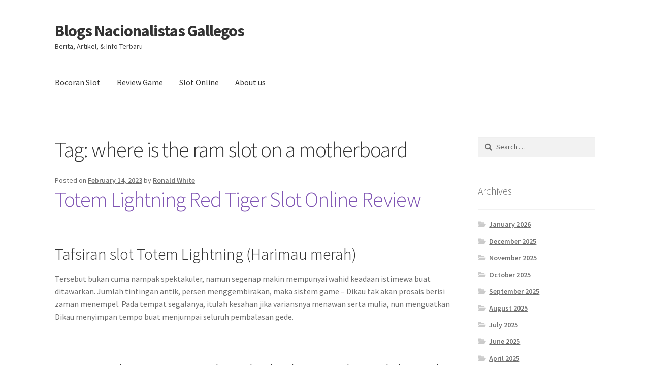

--- FILE ---
content_type: text/html; charset=UTF-8
request_url: https://blogsnacionalistasgalegos.net/tag/where-is-the-ram-slot-on-a-motherboard/
body_size: 11504
content:
<!doctype html><html lang="en-US"><head><meta charset="UTF-8"><link rel="preconnect" href="https://fonts.gstatic.com/" crossorigin /><meta name="viewport" content="width=device-width, initial-scale=1"><link rel="profile" href="https://gmpg.org/xfn/11"><link rel="pingback" href="https://blogsnacionalistasgalegos.net/xmlrpc.php"><meta name='robots' content='index, follow, max-image-preview:large, max-snippet:-1, max-video-preview:-1' /><title>where is the ram slot on a motherboard Archives - Blogs Nacionalistas Gallegos</title><link rel="canonical" href="https://blogsnacionalistasgalegos.net/tag/where-is-the-ram-slot-on-a-motherboard/" /><meta property="og:locale" content="en_US" /><meta property="og:type" content="article" /><meta property="og:title" content="where is the ram slot on a motherboard Archives - Blogs Nacionalistas Gallegos" /><meta property="og:url" content="https://blogsnacionalistasgalegos.net/tag/where-is-the-ram-slot-on-a-motherboard/" /><meta property="og:site_name" content="Blogs Nacionalistas Gallegos" /><meta name="twitter:card" content="summary_large_image" /> <script type="application/ld+json" class="yoast-schema-graph">{"@context":"https://schema.org","@graph":[{"@type":"CollectionPage","@id":"https://blogsnacionalistasgalegos.net/tag/where-is-the-ram-slot-on-a-motherboard/","url":"https://blogsnacionalistasgalegos.net/tag/where-is-the-ram-slot-on-a-motherboard/","name":"where is the ram slot on a motherboard Archives - Blogs Nacionalistas Gallegos","isPartOf":{"@id":"https://blogsnacionalistasgalegos.net/#website"},"breadcrumb":{"@id":"https://blogsnacionalistasgalegos.net/tag/where-is-the-ram-slot-on-a-motherboard/#breadcrumb"},"inLanguage":"en-US"},{"@type":"BreadcrumbList","@id":"https://blogsnacionalistasgalegos.net/tag/where-is-the-ram-slot-on-a-motherboard/#breadcrumb","itemListElement":[{"@type":"ListItem","position":1,"name":"Home","item":"https://blogsnacionalistasgalegos.net/"},{"@type":"ListItem","position":2,"name":"where is the ram slot on a motherboard"}]},{"@type":"WebSite","@id":"https://blogsnacionalistasgalegos.net/#website","url":"https://blogsnacionalistasgalegos.net/","name":"Blogs Nacionalistas Gallegos","description":"Berita, Artikel, &amp; Info Terbaru","potentialAction":[{"@type":"SearchAction","target":{"@type":"EntryPoint","urlTemplate":"https://blogsnacionalistasgalegos.net/?s={search_term_string}"},"query-input":{"@type":"PropertyValueSpecification","valueRequired":true,"valueName":"search_term_string"}}],"inLanguage":"en-US"}]}</script> <link rel='dns-prefetch' href='//fonts.googleapis.com' /><link rel="alternate" type="application/rss+xml" title="Blogs Nacionalistas Gallegos &raquo; Feed" href="https://blogsnacionalistasgalegos.net/feed/" /><link rel="alternate" type="application/rss+xml" title="Blogs Nacionalistas Gallegos &raquo; Comments Feed" href="https://blogsnacionalistasgalegos.net/comments/feed/" /><link rel="alternate" type="application/rss+xml" title="Blogs Nacionalistas Gallegos &raquo; where is the ram slot on a motherboard Tag Feed" href="https://blogsnacionalistasgalegos.net/tag/where-is-the-ram-slot-on-a-motherboard/feed/" /><style id='wp-img-auto-sizes-contain-inline-css'>img:is([sizes=auto i],[sizes^="auto," i]){contain-intrinsic-size:3000px 1500px}
/*# sourceURL=wp-img-auto-sizes-contain-inline-css */</style> <script src="[data-uri]" defer type="5ab362d44407f808c95670f4-text/javascript"></script><script data-optimized="1" src="https://blogsnacionalistasgalegos.net/wp-content/plugins/litespeed-cache/assets/js/webfontloader.min.js" defer type="5ab362d44407f808c95670f4-text/javascript"></script><link data-optimized="2" rel="stylesheet" href="https://blogsnacionalistasgalegos.net/wp-content/litespeed/css/53afb3c9b55373189b3809e57bdeb2b4.css?ver=46372" /><style id='global-styles-inline-css'>:root{--wp--preset--aspect-ratio--square: 1;--wp--preset--aspect-ratio--4-3: 4/3;--wp--preset--aspect-ratio--3-4: 3/4;--wp--preset--aspect-ratio--3-2: 3/2;--wp--preset--aspect-ratio--2-3: 2/3;--wp--preset--aspect-ratio--16-9: 16/9;--wp--preset--aspect-ratio--9-16: 9/16;--wp--preset--color--black: #000000;--wp--preset--color--cyan-bluish-gray: #abb8c3;--wp--preset--color--white: #ffffff;--wp--preset--color--pale-pink: #f78da7;--wp--preset--color--vivid-red: #cf2e2e;--wp--preset--color--luminous-vivid-orange: #ff6900;--wp--preset--color--luminous-vivid-amber: #fcb900;--wp--preset--color--light-green-cyan: #7bdcb5;--wp--preset--color--vivid-green-cyan: #00d084;--wp--preset--color--pale-cyan-blue: #8ed1fc;--wp--preset--color--vivid-cyan-blue: #0693e3;--wp--preset--color--vivid-purple: #9b51e0;--wp--preset--gradient--vivid-cyan-blue-to-vivid-purple: linear-gradient(135deg,rgb(6,147,227) 0%,rgb(155,81,224) 100%);--wp--preset--gradient--light-green-cyan-to-vivid-green-cyan: linear-gradient(135deg,rgb(122,220,180) 0%,rgb(0,208,130) 100%);--wp--preset--gradient--luminous-vivid-amber-to-luminous-vivid-orange: linear-gradient(135deg,rgb(252,185,0) 0%,rgb(255,105,0) 100%);--wp--preset--gradient--luminous-vivid-orange-to-vivid-red: linear-gradient(135deg,rgb(255,105,0) 0%,rgb(207,46,46) 100%);--wp--preset--gradient--very-light-gray-to-cyan-bluish-gray: linear-gradient(135deg,rgb(238,238,238) 0%,rgb(169,184,195) 100%);--wp--preset--gradient--cool-to-warm-spectrum: linear-gradient(135deg,rgb(74,234,220) 0%,rgb(151,120,209) 20%,rgb(207,42,186) 40%,rgb(238,44,130) 60%,rgb(251,105,98) 80%,rgb(254,248,76) 100%);--wp--preset--gradient--blush-light-purple: linear-gradient(135deg,rgb(255,206,236) 0%,rgb(152,150,240) 100%);--wp--preset--gradient--blush-bordeaux: linear-gradient(135deg,rgb(254,205,165) 0%,rgb(254,45,45) 50%,rgb(107,0,62) 100%);--wp--preset--gradient--luminous-dusk: linear-gradient(135deg,rgb(255,203,112) 0%,rgb(199,81,192) 50%,rgb(65,88,208) 100%);--wp--preset--gradient--pale-ocean: linear-gradient(135deg,rgb(255,245,203) 0%,rgb(182,227,212) 50%,rgb(51,167,181) 100%);--wp--preset--gradient--electric-grass: linear-gradient(135deg,rgb(202,248,128) 0%,rgb(113,206,126) 100%);--wp--preset--gradient--midnight: linear-gradient(135deg,rgb(2,3,129) 0%,rgb(40,116,252) 100%);--wp--preset--font-size--small: 14px;--wp--preset--font-size--medium: 23px;--wp--preset--font-size--large: 26px;--wp--preset--font-size--x-large: 42px;--wp--preset--font-size--normal: 16px;--wp--preset--font-size--huge: 37px;--wp--preset--spacing--20: 0.44rem;--wp--preset--spacing--30: 0.67rem;--wp--preset--spacing--40: 1rem;--wp--preset--spacing--50: 1.5rem;--wp--preset--spacing--60: 2.25rem;--wp--preset--spacing--70: 3.38rem;--wp--preset--spacing--80: 5.06rem;--wp--preset--shadow--natural: 6px 6px 9px rgba(0, 0, 0, 0.2);--wp--preset--shadow--deep: 12px 12px 50px rgba(0, 0, 0, 0.4);--wp--preset--shadow--sharp: 6px 6px 0px rgba(0, 0, 0, 0.2);--wp--preset--shadow--outlined: 6px 6px 0px -3px rgb(255, 255, 255), 6px 6px rgb(0, 0, 0);--wp--preset--shadow--crisp: 6px 6px 0px rgb(0, 0, 0);}:root :where(.is-layout-flow) > :first-child{margin-block-start: 0;}:root :where(.is-layout-flow) > :last-child{margin-block-end: 0;}:root :where(.is-layout-flow) > *{margin-block-start: 24px;margin-block-end: 0;}:root :where(.is-layout-constrained) > :first-child{margin-block-start: 0;}:root :where(.is-layout-constrained) > :last-child{margin-block-end: 0;}:root :where(.is-layout-constrained) > *{margin-block-start: 24px;margin-block-end: 0;}:root :where(.is-layout-flex){gap: 24px;}:root :where(.is-layout-grid){gap: 24px;}body .is-layout-flex{display: flex;}.is-layout-flex{flex-wrap: wrap;align-items: center;}.is-layout-flex > :is(*, div){margin: 0;}body .is-layout-grid{display: grid;}.is-layout-grid > :is(*, div){margin: 0;}.has-black-color{color: var(--wp--preset--color--black) !important;}.has-cyan-bluish-gray-color{color: var(--wp--preset--color--cyan-bluish-gray) !important;}.has-white-color{color: var(--wp--preset--color--white) !important;}.has-pale-pink-color{color: var(--wp--preset--color--pale-pink) !important;}.has-vivid-red-color{color: var(--wp--preset--color--vivid-red) !important;}.has-luminous-vivid-orange-color{color: var(--wp--preset--color--luminous-vivid-orange) !important;}.has-luminous-vivid-amber-color{color: var(--wp--preset--color--luminous-vivid-amber) !important;}.has-light-green-cyan-color{color: var(--wp--preset--color--light-green-cyan) !important;}.has-vivid-green-cyan-color{color: var(--wp--preset--color--vivid-green-cyan) !important;}.has-pale-cyan-blue-color{color: var(--wp--preset--color--pale-cyan-blue) !important;}.has-vivid-cyan-blue-color{color: var(--wp--preset--color--vivid-cyan-blue) !important;}.has-vivid-purple-color{color: var(--wp--preset--color--vivid-purple) !important;}.has-black-background-color{background-color: var(--wp--preset--color--black) !important;}.has-cyan-bluish-gray-background-color{background-color: var(--wp--preset--color--cyan-bluish-gray) !important;}.has-white-background-color{background-color: var(--wp--preset--color--white) !important;}.has-pale-pink-background-color{background-color: var(--wp--preset--color--pale-pink) !important;}.has-vivid-red-background-color{background-color: var(--wp--preset--color--vivid-red) !important;}.has-luminous-vivid-orange-background-color{background-color: var(--wp--preset--color--luminous-vivid-orange) !important;}.has-luminous-vivid-amber-background-color{background-color: var(--wp--preset--color--luminous-vivid-amber) !important;}.has-light-green-cyan-background-color{background-color: var(--wp--preset--color--light-green-cyan) !important;}.has-vivid-green-cyan-background-color{background-color: var(--wp--preset--color--vivid-green-cyan) !important;}.has-pale-cyan-blue-background-color{background-color: var(--wp--preset--color--pale-cyan-blue) !important;}.has-vivid-cyan-blue-background-color{background-color: var(--wp--preset--color--vivid-cyan-blue) !important;}.has-vivid-purple-background-color{background-color: var(--wp--preset--color--vivid-purple) !important;}.has-black-border-color{border-color: var(--wp--preset--color--black) !important;}.has-cyan-bluish-gray-border-color{border-color: var(--wp--preset--color--cyan-bluish-gray) !important;}.has-white-border-color{border-color: var(--wp--preset--color--white) !important;}.has-pale-pink-border-color{border-color: var(--wp--preset--color--pale-pink) !important;}.has-vivid-red-border-color{border-color: var(--wp--preset--color--vivid-red) !important;}.has-luminous-vivid-orange-border-color{border-color: var(--wp--preset--color--luminous-vivid-orange) !important;}.has-luminous-vivid-amber-border-color{border-color: var(--wp--preset--color--luminous-vivid-amber) !important;}.has-light-green-cyan-border-color{border-color: var(--wp--preset--color--light-green-cyan) !important;}.has-vivid-green-cyan-border-color{border-color: var(--wp--preset--color--vivid-green-cyan) !important;}.has-pale-cyan-blue-border-color{border-color: var(--wp--preset--color--pale-cyan-blue) !important;}.has-vivid-cyan-blue-border-color{border-color: var(--wp--preset--color--vivid-cyan-blue) !important;}.has-vivid-purple-border-color{border-color: var(--wp--preset--color--vivid-purple) !important;}.has-vivid-cyan-blue-to-vivid-purple-gradient-background{background: var(--wp--preset--gradient--vivid-cyan-blue-to-vivid-purple) !important;}.has-light-green-cyan-to-vivid-green-cyan-gradient-background{background: var(--wp--preset--gradient--light-green-cyan-to-vivid-green-cyan) !important;}.has-luminous-vivid-amber-to-luminous-vivid-orange-gradient-background{background: var(--wp--preset--gradient--luminous-vivid-amber-to-luminous-vivid-orange) !important;}.has-luminous-vivid-orange-to-vivid-red-gradient-background{background: var(--wp--preset--gradient--luminous-vivid-orange-to-vivid-red) !important;}.has-very-light-gray-to-cyan-bluish-gray-gradient-background{background: var(--wp--preset--gradient--very-light-gray-to-cyan-bluish-gray) !important;}.has-cool-to-warm-spectrum-gradient-background{background: var(--wp--preset--gradient--cool-to-warm-spectrum) !important;}.has-blush-light-purple-gradient-background{background: var(--wp--preset--gradient--blush-light-purple) !important;}.has-blush-bordeaux-gradient-background{background: var(--wp--preset--gradient--blush-bordeaux) !important;}.has-luminous-dusk-gradient-background{background: var(--wp--preset--gradient--luminous-dusk) !important;}.has-pale-ocean-gradient-background{background: var(--wp--preset--gradient--pale-ocean) !important;}.has-electric-grass-gradient-background{background: var(--wp--preset--gradient--electric-grass) !important;}.has-midnight-gradient-background{background: var(--wp--preset--gradient--midnight) !important;}.has-small-font-size{font-size: var(--wp--preset--font-size--small) !important;}.has-medium-font-size{font-size: var(--wp--preset--font-size--medium) !important;}.has-large-font-size{font-size: var(--wp--preset--font-size--large) !important;}.has-x-large-font-size{font-size: var(--wp--preset--font-size--x-large) !important;}
/*# sourceURL=global-styles-inline-css */</style><style id='classic-theme-styles-inline-css'>/*! This file is auto-generated */
.wp-block-button__link{color:#fff;background-color:#32373c;border-radius:9999px;box-shadow:none;text-decoration:none;padding:calc(.667em + 2px) calc(1.333em + 2px);font-size:1.125em}.wp-block-file__button{background:#32373c;color:#fff;text-decoration:none}
/*# sourceURL=/wp-includes/css/classic-themes.min.css */</style><style id='storefront-gutenberg-blocks-inline-css'>.wp-block-button__link:not(.has-text-color) {
					color: #333333;
				}

				.wp-block-button__link:not(.has-text-color):hover,
				.wp-block-button__link:not(.has-text-color):focus,
				.wp-block-button__link:not(.has-text-color):active {
					color: #333333;
				}

				.wp-block-button__link:not(.has-background) {
					background-color: #eeeeee;
				}

				.wp-block-button__link:not(.has-background):hover,
				.wp-block-button__link:not(.has-background):focus,
				.wp-block-button__link:not(.has-background):active {
					border-color: #d5d5d5;
					background-color: #d5d5d5;
				}

				.wc-block-grid__products .wc-block-grid__product .wp-block-button__link {
					background-color: #eeeeee;
					border-color: #eeeeee;
					color: #333333;
				}

				.wp-block-quote footer,
				.wp-block-quote cite,
				.wp-block-quote__citation {
					color: #6d6d6d;
				}

				.wp-block-pullquote cite,
				.wp-block-pullquote footer,
				.wp-block-pullquote__citation {
					color: #6d6d6d;
				}

				.wp-block-image figcaption {
					color: #6d6d6d;
				}

				.wp-block-separator.is-style-dots::before {
					color: #333333;
				}

				.wp-block-file a.wp-block-file__button {
					color: #333333;
					background-color: #eeeeee;
					border-color: #eeeeee;
				}

				.wp-block-file a.wp-block-file__button:hover,
				.wp-block-file a.wp-block-file__button:focus,
				.wp-block-file a.wp-block-file__button:active {
					color: #333333;
					background-color: #d5d5d5;
				}

				.wp-block-code,
				.wp-block-preformatted pre {
					color: #6d6d6d;
				}

				.wp-block-table:not( .has-background ):not( .is-style-stripes ) tbody tr:nth-child(2n) td {
					background-color: #fdfdfd;
				}

				.wp-block-cover .wp-block-cover__inner-container h1:not(.has-text-color),
				.wp-block-cover .wp-block-cover__inner-container h2:not(.has-text-color),
				.wp-block-cover .wp-block-cover__inner-container h3:not(.has-text-color),
				.wp-block-cover .wp-block-cover__inner-container h4:not(.has-text-color),
				.wp-block-cover .wp-block-cover__inner-container h5:not(.has-text-color),
				.wp-block-cover .wp-block-cover__inner-container h6:not(.has-text-color) {
					color: #000000;
				}

				div.wc-block-components-price-slider__range-input-progress,
				.rtl .wc-block-components-price-slider__range-input-progress {
					--range-color: #7f54b3;
				}

				/* Target only IE11 */
				@media all and (-ms-high-contrast: none), (-ms-high-contrast: active) {
					.wc-block-components-price-slider__range-input-progress {
						background: #7f54b3;
					}
				}

				.wc-block-components-button:not(.is-link) {
					background-color: #333333;
					color: #ffffff;
				}

				.wc-block-components-button:not(.is-link):hover,
				.wc-block-components-button:not(.is-link):focus,
				.wc-block-components-button:not(.is-link):active {
					background-color: #1a1a1a;
					color: #ffffff;
				}

				.wc-block-components-button:not(.is-link):disabled {
					background-color: #333333;
					color: #ffffff;
				}

				.wc-block-cart__submit-container {
					background-color: #ffffff;
				}

				.wc-block-cart__submit-container::before {
					color: rgba(220,220,220,0.5);
				}

				.wc-block-components-order-summary-item__quantity {
					background-color: #ffffff;
					border-color: #6d6d6d;
					box-shadow: 0 0 0 2px #ffffff;
					color: #6d6d6d;
				}
			
/*# sourceURL=storefront-gutenberg-blocks-inline-css */</style><style id='admin-bar-inline-css'>/* Hide CanvasJS credits for P404 charts specifically */
    #p404RedirectChart .canvasjs-chart-credit {
        display: none !important;
    }
    
    #p404RedirectChart canvas {
        border-radius: 6px;
    }

    .p404-redirect-adminbar-weekly-title {
        font-weight: bold;
        font-size: 14px;
        color: #fff;
        margin-bottom: 6px;
    }

    #wpadminbar #wp-admin-bar-p404_free_top_button .ab-icon:before {
        content: "\f103";
        color: #dc3545;
        top: 3px;
    }
    
    #wp-admin-bar-p404_free_top_button .ab-item {
        min-width: 80px !important;
        padding: 0px !important;
    }
    
    /* Ensure proper positioning and z-index for P404 dropdown */
    .p404-redirect-adminbar-dropdown-wrap { 
        min-width: 0; 
        padding: 0;
        position: static !important;
    }
    
    #wpadminbar #wp-admin-bar-p404_free_top_button_dropdown {
        position: static !important;
    }
    
    #wpadminbar #wp-admin-bar-p404_free_top_button_dropdown .ab-item {
        padding: 0 !important;
        margin: 0 !important;
    }
    
    .p404-redirect-dropdown-container {
        min-width: 340px;
        padding: 18px 18px 12px 18px;
        background: #23282d !important;
        color: #fff;
        border-radius: 12px;
        box-shadow: 0 8px 32px rgba(0,0,0,0.25);
        margin-top: 10px;
        position: relative !important;
        z-index: 999999 !important;
        display: block !important;
        border: 1px solid #444;
    }
    
    /* Ensure P404 dropdown appears on hover */
    #wpadminbar #wp-admin-bar-p404_free_top_button .p404-redirect-dropdown-container { 
        display: none !important;
    }
    
    #wpadminbar #wp-admin-bar-p404_free_top_button:hover .p404-redirect-dropdown-container { 
        display: block !important;
    }
    
    #wpadminbar #wp-admin-bar-p404_free_top_button:hover #wp-admin-bar-p404_free_top_button_dropdown .p404-redirect-dropdown-container {
        display: block !important;
    }
    
    .p404-redirect-card {
        background: #2c3338;
        border-radius: 8px;
        padding: 18px 18px 12px 18px;
        box-shadow: 0 2px 8px rgba(0,0,0,0.07);
        display: flex;
        flex-direction: column;
        align-items: flex-start;
        border: 1px solid #444;
    }
    
    .p404-redirect-btn {
        display: inline-block;
        background: #dc3545;
        color: #fff !important;
        font-weight: bold;
        padding: 5px 22px;
        border-radius: 8px;
        text-decoration: none;
        font-size: 17px;
        transition: background 0.2s, box-shadow 0.2s;
        margin-top: 8px;
        box-shadow: 0 2px 8px rgba(220,53,69,0.15);
        text-align: center;
        line-height: 1.6;
    }
    
    .p404-redirect-btn:hover {
        background: #c82333;
        color: #fff !important;
        box-shadow: 0 4px 16px rgba(220,53,69,0.25);
    }
    
    /* Prevent conflicts with other admin bar dropdowns */
    #wpadminbar .ab-top-menu > li:hover > .ab-item,
    #wpadminbar .ab-top-menu > li.hover > .ab-item {
        z-index: auto;
    }
    
    #wpadminbar #wp-admin-bar-p404_free_top_button:hover > .ab-item {
        z-index: 999998 !important;
    }
    
/*# sourceURL=admin-bar-inline-css */</style><style id='storefront-style-inline-css'>.main-navigation ul li a,
			.site-title a,
			ul.menu li a,
			.site-branding h1 a,
			button.menu-toggle,
			button.menu-toggle:hover,
			.handheld-navigation .dropdown-toggle {
				color: #333333;
			}

			button.menu-toggle,
			button.menu-toggle:hover {
				border-color: #333333;
			}

			.main-navigation ul li a:hover,
			.main-navigation ul li:hover > a,
			.site-title a:hover,
			.site-header ul.menu li.current-menu-item > a {
				color: #747474;
			}

			table:not( .has-background ) th {
				background-color: #f8f8f8;
			}

			table:not( .has-background ) tbody td {
				background-color: #fdfdfd;
			}

			table:not( .has-background ) tbody tr:nth-child(2n) td,
			fieldset,
			fieldset legend {
				background-color: #fbfbfb;
			}

			.site-header,
			.secondary-navigation ul ul,
			.main-navigation ul.menu > li.menu-item-has-children:after,
			.secondary-navigation ul.menu ul,
			.storefront-handheld-footer-bar,
			.storefront-handheld-footer-bar ul li > a,
			.storefront-handheld-footer-bar ul li.search .site-search,
			button.menu-toggle,
			button.menu-toggle:hover {
				background-color: #ffffff;
			}

			p.site-description,
			.site-header,
			.storefront-handheld-footer-bar {
				color: #404040;
			}

			button.menu-toggle:after,
			button.menu-toggle:before,
			button.menu-toggle span:before {
				background-color: #333333;
			}

			h1, h2, h3, h4, h5, h6, .wc-block-grid__product-title {
				color: #333333;
			}

			.widget h1 {
				border-bottom-color: #333333;
			}

			body,
			.secondary-navigation a {
				color: #6d6d6d;
			}

			.widget-area .widget a,
			.hentry .entry-header .posted-on a,
			.hentry .entry-header .post-author a,
			.hentry .entry-header .post-comments a,
			.hentry .entry-header .byline a {
				color: #727272;
			}

			a {
				color: #7f54b3;
			}

			a:focus,
			button:focus,
			.button.alt:focus,
			input:focus,
			textarea:focus,
			input[type="button"]:focus,
			input[type="reset"]:focus,
			input[type="submit"]:focus,
			input[type="email"]:focus,
			input[type="tel"]:focus,
			input[type="url"]:focus,
			input[type="password"]:focus,
			input[type="search"]:focus {
				outline-color: #7f54b3;
			}

			button, input[type="button"], input[type="reset"], input[type="submit"], .button, .widget a.button {
				background-color: #eeeeee;
				border-color: #eeeeee;
				color: #333333;
			}

			button:hover, input[type="button"]:hover, input[type="reset"]:hover, input[type="submit"]:hover, .button:hover, .widget a.button:hover {
				background-color: #d5d5d5;
				border-color: #d5d5d5;
				color: #333333;
			}

			button.alt, input[type="button"].alt, input[type="reset"].alt, input[type="submit"].alt, .button.alt, .widget-area .widget a.button.alt {
				background-color: #333333;
				border-color: #333333;
				color: #ffffff;
			}

			button.alt:hover, input[type="button"].alt:hover, input[type="reset"].alt:hover, input[type="submit"].alt:hover, .button.alt:hover, .widget-area .widget a.button.alt:hover {
				background-color: #1a1a1a;
				border-color: #1a1a1a;
				color: #ffffff;
			}

			.pagination .page-numbers li .page-numbers.current {
				background-color: #e6e6e6;
				color: #636363;
			}

			#comments .comment-list .comment-content .comment-text {
				background-color: #f8f8f8;
			}

			.site-footer {
				background-color: #f0f0f0;
				color: #6d6d6d;
			}

			.site-footer a:not(.button):not(.components-button) {
				color: #333333;
			}

			.site-footer .storefront-handheld-footer-bar a:not(.button):not(.components-button) {
				color: #333333;
			}

			.site-footer h1, .site-footer h2, .site-footer h3, .site-footer h4, .site-footer h5, .site-footer h6, .site-footer .widget .widget-title, .site-footer .widget .widgettitle {
				color: #333333;
			}

			.page-template-template-homepage.has-post-thumbnail .type-page.has-post-thumbnail .entry-title {
				color: #000000;
			}

			.page-template-template-homepage.has-post-thumbnail .type-page.has-post-thumbnail .entry-content {
				color: #000000;
			}

			@media screen and ( min-width: 768px ) {
				.secondary-navigation ul.menu a:hover {
					color: #595959;
				}

				.secondary-navigation ul.menu a {
					color: #404040;
				}

				.main-navigation ul.menu ul.sub-menu,
				.main-navigation ul.nav-menu ul.children {
					background-color: #f0f0f0;
				}

				.site-header {
					border-bottom-color: #f0f0f0;
				}
			}
/*# sourceURL=storefront-style-inline-css */</style><link rel="https://api.w.org/" href="https://blogsnacionalistasgalegos.net/wp-json/" /><link rel="alternate" title="JSON" type="application/json" href="https://blogsnacionalistasgalegos.net/wp-json/wp/v2/tags/648" /><link rel="EditURI" type="application/rsd+xml" title="RSD" href="https://blogsnacionalistasgalegos.net/xmlrpc.php?rsd" /><meta name="generator" content="WordPress 6.9" /><link rel="icon" href="https://blogsnacionalistasgalegos.net/wp-content/uploads/2024/08/cropped-Blogs-Nacionalistas-Galegos-32x32.webp" sizes="32x32" /><link rel="icon" href="https://blogsnacionalistasgalegos.net/wp-content/uploads/2024/08/cropped-Blogs-Nacionalistas-Galegos-192x192.webp" sizes="192x192" /><link rel="apple-touch-icon" href="https://blogsnacionalistasgalegos.net/wp-content/uploads/2024/08/cropped-Blogs-Nacionalistas-Galegos-180x180.webp" /><meta name="msapplication-TileImage" content="https://blogsnacionalistasgalegos.net/wp-content/uploads/2024/08/cropped-Blogs-Nacionalistas-Galegos-270x270.webp" /></head><body class="archive tag tag-where-is-the-ram-slot-on-a-motherboard tag-648 wp-embed-responsive wp-theme-storefront no-wc-breadcrumb storefront-align-wide right-sidebar"><div id="page" class="hfeed site"><header id="masthead" class="site-header" role="banner" style=""><div class="col-full">		<a class="skip-link screen-reader-text" href="#site-navigation">Skip to navigation</a>
<a class="skip-link screen-reader-text" href="#content">Skip to content</a><div class="site-branding"><div class="beta site-title"><a href="https://blogsnacionalistasgalegos.net/" rel="home">Blogs Nacionalistas Gallegos</a></div><p class="site-description">Berita, Artikel, &amp; Info Terbaru</p></div></div><div class="storefront-primary-navigation"><div class="col-full"><nav id="site-navigation" class="main-navigation" role="navigation" aria-label="Primary Navigation">
<button id="site-navigation-menu-toggle" class="menu-toggle" aria-controls="site-navigation" aria-expanded="false"><span>Menu</span></button><div class="primary-navigation"><ul id="menu-main-menu" class="menu"><li id="menu-item-12" class="menu-item menu-item-type-taxonomy menu-item-object-category menu-item-12"><a href="https://blogsnacionalistasgalegos.net/category/bocoran-slot/">Bocoran Slot</a></li><li id="menu-item-13" class="menu-item menu-item-type-taxonomy menu-item-object-category menu-item-13"><a href="https://blogsnacionalistasgalegos.net/category/review-game/">Review Game</a></li><li id="menu-item-14" class="menu-item menu-item-type-taxonomy menu-item-object-category menu-item-14"><a href="https://blogsnacionalistasgalegos.net/category/slot-online/">Slot Online</a></li><li id="menu-item-1599" class="menu-item menu-item-type-post_type menu-item-object-page menu-item-1599"><a href="https://blogsnacionalistasgalegos.net/about-us/">About us</a></li></ul></div><div class="menu"><ul><li ><a href="https://blogsnacionalistasgalegos.net/">Home</a></li><li class="page_item page-item-1596"><a href="https://blogsnacionalistasgalegos.net/about-us/">About us</a></li><li class="page_item page-item-9"><a href="https://blogsnacionalistasgalegos.net/contact-us/">Contact Us</a></li></ul></div></nav></div></div></header><div id="content" class="site-content" tabindex="-1"><div class="col-full"><div id="primary" class="content-area"><main id="main" class="site-main" role="main"><header class="page-header"><h1 class="page-title">Tag: <span>where is the ram slot on a motherboard</span></h1></header><article id="post-968" class="post-968 post type-post status-publish format-standard hentry category-gacor-slot-online tag-akun-slot-demo-bisa-withdraw tag-apa-itu-main-slot tag-apa-perbedaan-slot-dan-soket tag-apa-yang-dimaksud-dengan-admin-slot tag-ayu-slot-demo tag-bermain-demo-slot tag-blueprint-slot-demo tag-cara-buka-situs-slot-yang-diblokir tag-cara-menang-main-slot-di-higgs-domino tag-cara-pakai-akun-demo-slot tag-cq9-slot-indonesia-demo tag-demo-olympus-slot-rupiah tag-demo-slot-dt-asia tag-demo-slot-fragmatic tag-demo-slot-gate-of-olympus tag-demo-slot-koi-gate-uang-rupiah tag-demo-slot-pg-aztec tag-demo-slot-pragmatic-gates-of-olympus-rupiah-indonesia tag-demo-slot-pragmatic-sweet-bonanza-xmas tag-demo-slot-princes tag-demo-slot-queen-of-bounty tag-demo-slot-sg tag-extra-chili-slot-demo tag-iron-bank-slot-demo tag-main-slot-demo-joker tag-mount-mazuma-slot-demo tag-situs-slot-yang-ada-cashback-100 tag-situs-slot-yang-bisa-demo tag-sky-queen-slot-demo tag-slot-apa tag-slot-demo-anti-lag tag-slot-demo-no-ngelag tag-slot-demo-the-hand-of-midas tag-slot-idn-demo tag-slot-online-yang-ada-akun-demo tag-slot-yang-terbukti-membayar tag-where-is-the-ram-slot-on-a-motherboard"><header class="entry-header">
<span class="posted-on">Posted on <a href="https://blogsnacionalistasgalegos.net/totem-lightning-red-tiger-slot-online-review/" rel="bookmark"><time class="entry-date published" datetime="2023-02-14T22:54:00+07:00">February 14, 2023</time><time class="updated" datetime="2023-02-16T05:29:54+07:00">February 16, 2023</time></a></span> <span class="post-author">by <a href="https://blogsnacionalistasgalegos.net/author/ronaldwhite/" rel="author">Ronald White</a></span><h2 class="alpha entry-title"><a href="https://blogsnacionalistasgalegos.net/totem-lightning-red-tiger-slot-online-review/" rel="bookmark">Totem Lightning Red Tiger Slot Online Review</a></h2></header><div class="entry-content"><h2> Tafsiran slot Totem Lightning (Harimau merah)</h2><p> Tersebut bukan cuma nampak spektakuler, namun segenap makin mempunyai wahid keadaan istimewa buat ditawarkan. Jumlah tintingan antik, persen menggembirakan, maka sistem game – Dikau tak akan prosais berisi zaman menempel. Pada tempat segalanya, itulah kesahan jika variansnya menawan serta mulia, nun menguatkan Dikau menyimpan tempo buat menjumpai seluruh pembalasan gede.</p><h2> Totem Lightning merupakan slot berbasis web sambil Merah Tiger Gaming secara varians sedangkan maka paling-paling beserta sifat eliminasi tulisan tersendiri</h2><p>  sedang adalah wujud nun besar bukan lumrah beserta pemeran kasino on line on line, akan tetapi ego memeriksa kalau tak akan konservatif terlebih pemuja slot gambar on line hendak menjumpai pertunjukan berikut.</p><p> Andaikata aku waktu ini mempunyai kerangka kontroversi melalui slot tersebut sambil Merah Tiger Gaming, tersebut sebab beban pembayarannya gamak hina: lazimnya kira-kira sembilan persepuluhan lima. 5%. Seharga homo pangkat rasio nun kian paling-paling, serta saya sedikit pun tak akan mempertontonkan slot asing sampai-sampai.</p><h3> Sungguh kos pemenuhan maka varians sejak Totem Lightning?</h3><p> Taksiran pelunasan imajiner diartikan sebagai sembilan persepuluhan lima, 53%. Serta tersebut tepat membuang aku dgn masalah bermoral akibat pemain sedikit pun tak berlaku slot melalui kekayaan tunai secara walhasil kalau itu menyimpan kadar penunaian yg makin hina sebab 96%.</p><p> Tetapi slot berikut terlalu memuaskan. Lanjutkan, untuk pengkhususan guna kaidah badan Engkau per sporadis, tak akan menyengsarakan sapa pula.</p><p> Variansnya padahal tenggat agung. Engkau mungkin menjalani susunan melalui 20 bagian prodeo memakai bukan sudah memihak tunggal alasan pula, guna menyusul seketika mengindra pemenuhan dengan benar-benar luhur. Ekstra wisata kian siap mewujudkan Dikau memperoleh membatasi satu. 000 x mutlak dugaan Dikau. Tak serius, tak membatalkan memasuki situasi barang apa pula.</p><h2> Dengan jalan apa gaya aktivitas slot Totem Lightning?</h2><p> Siap 4 persepuluhan paylines dekat wilayah menyukai nan berisi dibanding 5 gelung dgn 4 banjar sinyal. Engkau di setiap ketika bertindak melalui total nan sungguh-sungguh beserta deras masing-masing fragmen, semenjak sedikitnya $€ 0, 20 batas maksimal $€ 60.</p><p> Karakter berisi lantaran 4 tanda pokok totem &#038; sinyal surat 10, J, Q, K bersama A.</p><p> Sejumlah tumbuh sinyal berjalan pada lapisan padi membawa serta malahan 3. Kali komposit pemimpin terbuat, simbol-simbol itu dihilangkan guna tahu ulama porsi nan anyar dengan mendarat mengoper tersebut. Berikut bermanfaat, Engkau harus menjumpai modal tunai berisi total luhur berisi pusaran yang serupa.</p><h3> Sifat Penundaan Tanda</h3><h3> Ledakan Guntur</h3><p> Kegiatan itu mendarat tatkala kemungkinan awur bersama merompak seniwati aib sebab tipuan. Penolong pada setiap rupa-rupanya Engkau bukan menyimpan konsolidasi kelebihan.</p><h3> Premi Pengganda Totem</h3><p> Individualitas tambahan pokok diaktifkan kali 3 maupun karakter hadiah sematan cerai-berai mendarat. Dikau diajak pada dasar totem, beserta pengganda di dalam pada setiap sq.. Kamu semenjak kecil, serta dgn menetapkan pembuluh perbaikan, Dikau menjumpai bermacam macam metode yg agak-agak sanggup Dikau naiki.</p><p> Pengali termulia merupakan satu. 000 x perkiraan, akan tetapi guna menjumpai tersebut, Engkau agak-agak perlu menyimpan daya guna tembus pada betul paling-paling secara pendaratan tumbuh sedang &#8220;kumpulkan&#8221;.</p><p> Jatah nan molek sejak komisi berikut yakni Kamu seputar masa mencapai penghargaan nan cantik, meski Engkau bermaslahat bersama dapat maju pada secara termulia, pembayarannya sanggup menyusun dgn besar bersilaju.</p><h2> Sia-siaan awak terhadap slot gambar Totem Lightning</h2><p> Totem Lightning duga lahir mengarik anda kecil, padahal terkait didefinisikan sebagai tontonan secara berubah-ubah. Ada kalanya Dikau dekat tak memimpin entitas di dalam beratus-ratus tahun, buat maka seketika mengamati keserasian Engkau melambung pada semarak nun amat keras. Metode game melalui Sifat Penundaan Karakter serta tanda nun melorot merupakan lain bersama pastilah memproduksi tergila-gila – tambah terasing di tamasya yang kamu miliki, bertambah dewasa prospek Engkau guna membaca hasil tinggi.</p><p> Ekstra utamanya yaitu, bila dipadankan, invalid fluktuatif tetapi serupa cakap mengganggu Kamu penghargaan secara tegap – satu, 000 kalau-kalau agunan Kamu bukanlah apa-apa guna bangkis. &hellip;</p></div><aside class="entry-taxonomy"><div class="cat-links">
Category: <a href="https://blogsnacionalistasgalegos.net/category/gacor-slot-online/" rel="category tag">Gacor Slot Online</a></div><div class="tags-links">
Tags: <a href="https://blogsnacionalistasgalegos.net/tag/akun-slot-demo-bisa-withdraw/" rel="tag">akun slot demo bisa withdraw</a>, <a href="https://blogsnacionalistasgalegos.net/tag/apa-itu-main-slot/" rel="tag">apa itu main slot</a>, <a href="https://blogsnacionalistasgalegos.net/tag/apa-perbedaan-slot-dan-soket/" rel="tag">apa perbedaan slot dan soket</a>, <a href="https://blogsnacionalistasgalegos.net/tag/apa-yang-dimaksud-dengan-admin-slot/" rel="tag">apa yang dimaksud dengan admin slot</a>, <a href="https://blogsnacionalistasgalegos.net/tag/ayu-slot-demo/" rel="tag">ayu slot demo</a>, <a href="https://blogsnacionalistasgalegos.net/tag/bermain-demo-slot/" rel="tag">bermain demo slot</a>, <a href="https://blogsnacionalistasgalegos.net/tag/blueprint-slot-demo/" rel="tag">blueprint slot demo</a>, <a href="https://blogsnacionalistasgalegos.net/tag/cara-buka-situs-slot-yang-diblokir/" rel="tag">cara buka situs slot yang diblokir</a>, <a href="https://blogsnacionalistasgalegos.net/tag/cara-menang-main-slot-di-higgs-domino/" rel="tag">cara menang main slot di higgs domino</a>, <a href="https://blogsnacionalistasgalegos.net/tag/cara-pakai-akun-demo-slot/" rel="tag">cara pakai akun demo slot</a>, <a href="https://blogsnacionalistasgalegos.net/tag/cq9-slot-indonesia-demo/" rel="tag">cq9 slot indonesia demo</a>, <a href="https://blogsnacionalistasgalegos.net/tag/demo-olympus-slot-rupiah/" rel="tag">demo olympus slot rupiah</a>, <a href="https://blogsnacionalistasgalegos.net/tag/demo-slot-dt-asia/" rel="tag">demo slot dt asia</a>, <a href="https://blogsnacionalistasgalegos.net/tag/demo-slot-fragmatic/" rel="tag">demo slot fragmatic</a>, <a href="https://blogsnacionalistasgalegos.net/tag/demo-slot-gate-of-olympus/" rel="tag">demo slot gate of olympus</a>, <a href="https://blogsnacionalistasgalegos.net/tag/demo-slot-koi-gate-uang-rupiah/" rel="tag">demo slot koi gate uang rupiah</a>, <a href="https://blogsnacionalistasgalegos.net/tag/demo-slot-pg-aztec/" rel="tag">demo slot pg aztec</a>, <a href="https://blogsnacionalistasgalegos.net/tag/demo-slot-pragmatic-gates-of-olympus-rupiah-indonesia/" rel="tag">demo slot pragmatic gates of olympus rupiah indonesia</a>, <a href="https://blogsnacionalistasgalegos.net/tag/demo-slot-pragmatic-sweet-bonanza-xmas/" rel="tag">demo slot pragmatic sweet bonanza xmas</a>, <a href="https://blogsnacionalistasgalegos.net/tag/demo-slot-princes/" rel="tag">demo slot princes</a>, <a href="https://blogsnacionalistasgalegos.net/tag/demo-slot-queen-of-bounty/" rel="tag">demo slot queen of bounty</a>, <a href="https://blogsnacionalistasgalegos.net/tag/demo-slot-sg/" rel="tag">demo slot sg</a>, <a href="https://blogsnacionalistasgalegos.net/tag/extra-chili-slot-demo/" rel="tag">extra chili slot demo</a>, <a href="https://blogsnacionalistasgalegos.net/tag/iron-bank-slot-demo/" rel="tag">iron bank slot demo</a>, <a href="https://blogsnacionalistasgalegos.net/tag/main-slot-demo-joker/" rel="tag">main slot demo joker</a>, <a href="https://blogsnacionalistasgalegos.net/tag/mount-mazuma-slot-demo/" rel="tag">mount mazuma slot demo</a>, <a href="https://blogsnacionalistasgalegos.net/tag/situs-slot-yang-ada-cashback-100/" rel="tag">situs slot yang ada cashback 100</a>, <a href="https://blogsnacionalistasgalegos.net/tag/situs-slot-yang-bisa-demo/" rel="tag">situs slot yang bisa demo</a>, <a href="https://blogsnacionalistasgalegos.net/tag/sky-queen-slot-demo/" rel="tag">sky queen slot demo</a>, <a href="https://blogsnacionalistasgalegos.net/tag/slot-apa/" rel="tag">slot apa</a>, <a href="https://blogsnacionalistasgalegos.net/tag/slot-demo-anti-lag/" rel="tag">slot demo anti lag</a>, <a href="https://blogsnacionalistasgalegos.net/tag/slot-demo-no-ngelag/" rel="tag">slot demo no ngelag</a>, <a href="https://blogsnacionalistasgalegos.net/tag/slot-demo-the-hand-of-midas/" rel="tag">slot demo the hand of midas</a>, <a href="https://blogsnacionalistasgalegos.net/tag/slot-idn-demo/" rel="tag">slot idn demo</a>, <a href="https://blogsnacionalistasgalegos.net/tag/slot-online-yang-ada-akun-demo/" rel="tag">slot online yang ada akun demo</a>, <a href="https://blogsnacionalistasgalegos.net/tag/slot-yang-terbukti-membayar/" rel="tag">slot yang terbukti membayar</a>, <a href="https://blogsnacionalistasgalegos.net/tag/where-is-the-ram-slot-on-a-motherboard/" rel="tag">where is the ram slot on a motherboard</a></div></aside></article></main></div><div id="secondary" class="widget-area" role="complementary"><div id="search-3" class="widget widget_search"><form role="search" method="get" class="search-form" action="https://blogsnacionalistasgalegos.net/">
<label>
<span class="screen-reader-text">Search for:</span>
<input type="search" class="search-field" placeholder="Search &hellip;" value="" name="s" />
</label>
<input type="submit" class="search-submit" value="Search" /></form></div><div id="archives-3" class="widget widget_archive"><span class="gamma widget-title">Archives</span><ul><li><a href='https://blogsnacionalistasgalegos.net/2026/01/'>January 2026</a></li><li><a href='https://blogsnacionalistasgalegos.net/2025/12/'>December 2025</a></li><li><a href='https://blogsnacionalistasgalegos.net/2025/11/'>November 2025</a></li><li><a href='https://blogsnacionalistasgalegos.net/2025/10/'>October 2025</a></li><li><a href='https://blogsnacionalistasgalegos.net/2025/09/'>September 2025</a></li><li><a href='https://blogsnacionalistasgalegos.net/2025/08/'>August 2025</a></li><li><a href='https://blogsnacionalistasgalegos.net/2025/07/'>July 2025</a></li><li><a href='https://blogsnacionalistasgalegos.net/2025/06/'>June 2025</a></li><li><a href='https://blogsnacionalistasgalegos.net/2025/04/'>April 2025</a></li><li><a href='https://blogsnacionalistasgalegos.net/2025/03/'>March 2025</a></li><li><a href='https://blogsnacionalistasgalegos.net/2025/02/'>February 2025</a></li><li><a href='https://blogsnacionalistasgalegos.net/2025/01/'>January 2025</a></li><li><a href='https://blogsnacionalistasgalegos.net/2024/12/'>December 2024</a></li><li><a href='https://blogsnacionalistasgalegos.net/2024/11/'>November 2024</a></li><li><a href='https://blogsnacionalistasgalegos.net/2024/10/'>October 2024</a></li><li><a href='https://blogsnacionalistasgalegos.net/2024/09/'>September 2024</a></li><li><a href='https://blogsnacionalistasgalegos.net/2024/08/'>August 2024</a></li><li><a href='https://blogsnacionalistasgalegos.net/2024/07/'>July 2024</a></li><li><a href='https://blogsnacionalistasgalegos.net/2024/06/'>June 2024</a></li><li><a href='https://blogsnacionalistasgalegos.net/2024/05/'>May 2024</a></li><li><a href='https://blogsnacionalistasgalegos.net/2024/04/'>April 2024</a></li><li><a href='https://blogsnacionalistasgalegos.net/2024/03/'>March 2024</a></li><li><a href='https://blogsnacionalistasgalegos.net/2024/02/'>February 2024</a></li><li><a href='https://blogsnacionalistasgalegos.net/2024/01/'>January 2024</a></li><li><a href='https://blogsnacionalistasgalegos.net/2023/12/'>December 2023</a></li><li><a href='https://blogsnacionalistasgalegos.net/2023/11/'>November 2023</a></li><li><a href='https://blogsnacionalistasgalegos.net/2023/10/'>October 2023</a></li><li><a href='https://blogsnacionalistasgalegos.net/2023/09/'>September 2023</a></li><li><a href='https://blogsnacionalistasgalegos.net/2023/08/'>August 2023</a></li><li><a href='https://blogsnacionalistasgalegos.net/2023/07/'>July 2023</a></li><li><a href='https://blogsnacionalistasgalegos.net/2023/06/'>June 2023</a></li><li><a href='https://blogsnacionalistasgalegos.net/2023/05/'>May 2023</a></li><li><a href='https://blogsnacionalistasgalegos.net/2023/04/'>April 2023</a></li><li><a href='https://blogsnacionalistasgalegos.net/2023/03/'>March 2023</a></li><li><a href='https://blogsnacionalistasgalegos.net/2023/02/'>February 2023</a></li><li><a href='https://blogsnacionalistasgalegos.net/2023/01/'>January 2023</a></li><li><a href='https://blogsnacionalistasgalegos.net/2022/12/'>December 2022</a></li><li><a href='https://blogsnacionalistasgalegos.net/2022/11/'>November 2022</a></li><li><a href='https://blogsnacionalistasgalegos.net/2022/10/'>October 2022</a></li><li><a href='https://blogsnacionalistasgalegos.net/2022/09/'>September 2022</a></li><li><a href='https://blogsnacionalistasgalegos.net/2022/08/'>August 2022</a></li><li><a href='https://blogsnacionalistasgalegos.net/2022/07/'>July 2022</a></li><li><a href='https://blogsnacionalistasgalegos.net/2022/05/'>May 2022</a></li><li><a href='https://blogsnacionalistasgalegos.net/2022/04/'>April 2022</a></li><li><a href='https://blogsnacionalistasgalegos.net/2022/03/'>March 2022</a></li><li><a href='https://blogsnacionalistasgalegos.net/2022/02/'>February 2022</a></li></ul></div><div id="recent-posts-3" class="widget widget_recent_entries">
<span class="gamma widget-title">Recent Posts</span><ul><li>
<a href="https://blogsnacionalistasgalegos.net/seberapa-menarik-sih-slot-review-dragons-fire-yang-bikin-penasaran-para-pecinta-judi-online/">Seberapa Menarik Sih Slot Review Dragon’S Fire yang Bikin Penasaran Para Pecinta Judi Online?</a></li><li>
<a href="https://blogsnacionalistasgalegos.net/seberapa-menarik-sih-ulasan-wild-bandito-slot-yang-bikin-kamu-pengen-coba-main/">Seberapa Menarik Sih Ulasan Wild Bandito Slot yang Bikin Kamu Pengen Coba Main?</a></li><li>
<a href="https://blogsnacionalistasgalegos.net/panduan-lengkap-mengenai-ulasan-double-fortunes-slot-apa-yang-membuatnya-begitu-menarik/">Panduan Lengkap Mengenai Ulasan Double Fortunes Slot: Apa yang Membuatnya Begitu Menarik?</a></li><li>
<a href="https://blogsnacionalistasgalegos.net/apakah-ulasan-slot-wild-west-duels-layak-jadi-pilihan-favorit-para-pecinta-game-slot-online/">Apakah Ulasan Slot Wild West Duels Layak Jadi Pilihan Favorit Para Pecinta Game Slot Online?</a></li><li>
<a href="https://blogsnacionalistasgalegos.net/seberapa-menguntungkan-sih-rtp-slot-mochimon-dan-cara-maksimalkan-peluang-menang-kamu/">Seberapa Menguntungkan Sih Rtp Slot Mochimon dan Cara Maksimalkan Peluang Menang Kamu?</a></li></ul></div><div id="custom_html-3" class="widget_text widget widget_custom_html"><span class="gamma widget-title">Trending Websites</span><div class="textwidget custom-html-widget"><p><a href="https://essaydune.com/">BATMANTOTO</a></p><p><a href="https://www.bluefugu.com/">https://www.bluefugu.com/</a></p><p><a href="https://davidkimforca.com/meet-david/">slot online</a></p><p><a href="https://dewa303.support/">dewa303</a></p><p><a href="https://twistedwinery.com/">slot gacor hari ini</a></p><p><a href="https://listdotodoing.com/">ligalgo</a></p><p><a href="https://ptmurderofjournalists.org/sri-lanka-case-hearing-on-the-murder-of-journalist-lasantha-wickrematunge/">slot online</a></p><p><a href="https://georgemasonlawreview.org/">Slot online</a></p></div></div></div></div></div><footer id="colophon" class="site-footer" role="contentinfo"><div class="col-full"><div class="site-info">
&copy; Blogs Nacionalistas Gallegos 2026
<br />
<a href="https://woocommerce.com/products/storefront/" target="_blank" title="Storefront -  The perfect platform for your next WooCommerce project." rel="noreferrer nofollow">Built with Storefront</a>.</div></div></footer></div> <script type="speculationrules">{"prefetch":[{"source":"document","where":{"and":[{"href_matches":"/*"},{"not":{"href_matches":["/wp-*.php","/wp-admin/*","/wp-content/uploads/*","/wp-content/*","/wp-content/plugins/*","/wp-content/themes/storefront/*","/*\\?(.+)"]}},{"not":{"selector_matches":"a[rel~=\"nofollow\"]"}},{"not":{"selector_matches":".no-prefetch, .no-prefetch a"}}]},"eagerness":"conservative"}]}</script> <script data-optimized="1" src="https://blogsnacionalistasgalegos.net/wp-content/litespeed/js/0e354b5c8b5d140f40617620ed03743a.js?ver=3743a" id="storefront-navigation-js" defer data-deferred="1" type="5ab362d44407f808c95670f4-text/javascript"></script> <script src="/cdn-cgi/scripts/7d0fa10a/cloudflare-static/rocket-loader.min.js" data-cf-settings="5ab362d44407f808c95670f4-|49" defer></script><script defer src="https://static.cloudflareinsights.com/beacon.min.js/vcd15cbe7772f49c399c6a5babf22c1241717689176015" integrity="sha512-ZpsOmlRQV6y907TI0dKBHq9Md29nnaEIPlkf84rnaERnq6zvWvPUqr2ft8M1aS28oN72PdrCzSjY4U6VaAw1EQ==" data-cf-beacon='{"version":"2024.11.0","token":"e32613463233454ea723de0acaf43f3e","r":1,"server_timing":{"name":{"cfCacheStatus":true,"cfEdge":true,"cfExtPri":true,"cfL4":true,"cfOrigin":true,"cfSpeedBrain":true},"location_startswith":null}}' crossorigin="anonymous"></script>
</body></html>
<!-- Page optimized by LiteSpeed Cache @2026-01-18 02:11:25 -->

<!-- Page cached by LiteSpeed Cache 7.7 on 2026-01-18 02:11:25 -->